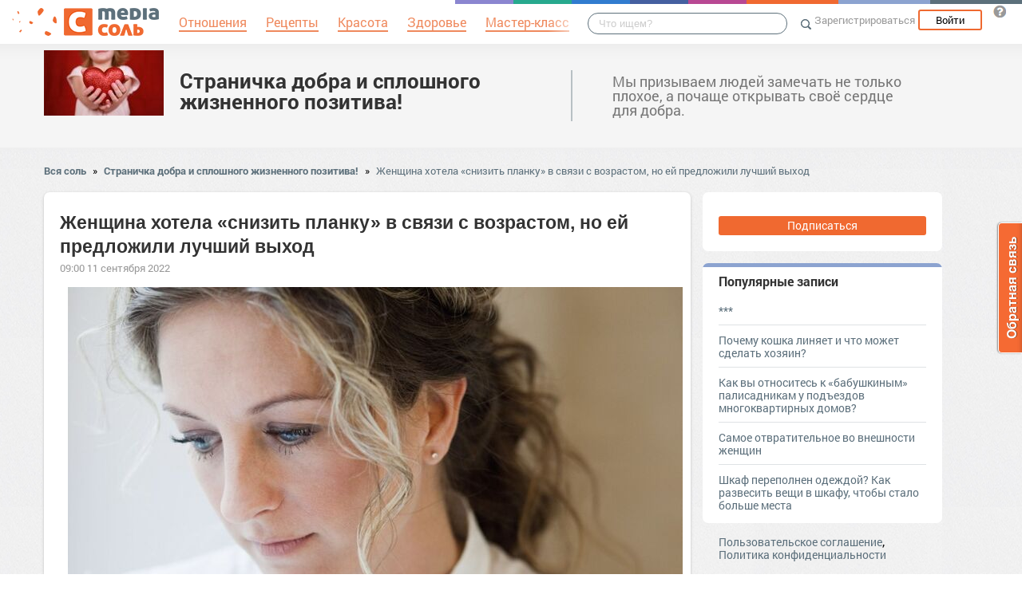

--- FILE ---
content_type: text/html; charset=UTF-8
request_url: https://onashem.mediasole.ru/zhenschina_hotela_snizit_planku_v_svyazi_s_vozrastom_no_ey_predlozhili_luchshiy_vyhod
body_size: 21362
content:
<!DOCTYPE html>
<html xmlns:fb="http://ogp.me/ns/fb#" xmlns:og="http://ogp.me/ns#">
    <head>
        <meta charset="UTF-8" />
        <script type="text/javascript">
    window.NREUM||(NREUM={}),__nr_require=function(e,t,n){function r(n){if(!t[n]){var o=t[n]={exports:{}};e[n][0].call(o.exports,function(t){var o=e[n][1][t];return r(o||t)},o,o.exports)}return t[n].exports}if("function"==typeof __nr_require)return __nr_require;for(var o=0;o<n.length;o++)r(n[o]);return r}({1:[function(e,t,n){function r(){}function o(e,t,n){return function(){return i(e,[(new Date).getTime()].concat(u(arguments)),t?null:this,n),t?void 0:this}}var i=e("handle"),a=e(2),u=e(3),c=e("ee").get("tracer"),f=NREUM;"undefined"==typeof window.newrelic&&(newrelic=f);var s=["setPageViewName","setCustomAttribute","setErrorHandler","finished","addToTrace","inlineHit","addRelease"],l="api-",p=l+"ixn-";a(s,function(e,t){f[t]=o(l+t,!0,"api")}),f.addPageAction=o(l+"addPageAction",!0),f.setCurrentRouteName=o(l+"routeName",!0),t.exports=newrelic,f.interaction=function(){return(new r).get()};var d=r.prototype={createTracer:function(e,t){var n={},r=this,o="function"==typeof t;return i(p+"tracer",[Date.now(),e,n],r),function(){if(c.emit((o?"":"no-")+"fn-start",[Date.now(),r,o],n),o)try{return t.apply(this,arguments)}finally{c.emit("fn-end",[Date.now()],n)}}}};a("setName,setAttribute,save,ignore,onEnd,getContext,end,get".split(","),function(e,t){d[t]=o(p+t)}),newrelic.noticeError=function(e){"string"==typeof e&&(e=new Error(e)),i("err",[e,(new Date).getTime()])}},{}],2:[function(e,t,n){function r(e,t){var n=[],r="",i=0;for(r in e)o.call(e,r)&&(n[i]=t(r,e[r]),i+=1);return n}var o=Object.prototype.hasOwnProperty;t.exports=r},{}],3:[function(e,t,n){function r(e,t,n){t||(t=0),"undefined"==typeof n&&(n=e?e.length:0);for(var r=-1,o=n-t||0,i=Array(o<0?0:o);++r<o;)i[r]=e[t+r];return i}t.exports=r},{}],ee:[function(e,t,n){function r(){}function o(e){function t(e){return e&&e instanceof r?e:e?c(e,u,i):i()}function n(n,r,o){if(!p.aborted){e&&e(n,r,o);for(var i=t(o),a=v(n),u=a.length,c=0;c<u;c++)a[c].apply(i,r);var f=s[w[n]];return f&&f.push([y,n,r,i]),i}}function d(e,t){b[e]=v(e).concat(t)}function v(e){return b[e]||[]}function g(e){return l[e]=l[e]||o(n)}function m(e,t){f(e,function(e,n){t=t||"feature",w[n]=t,t in s||(s[t]=[])})}var b={},w={},y={on:d,emit:n,get:g,listeners:v,context:t,buffer:m,abort:a,aborted:!1};return y}function i(){return new r}function a(){(s.api||s.feature)&&(p.aborted=!0,s=p.backlog={})}var u="nr@context",c=e("gos"),f=e(2),s={},l={},p=t.exports=o();p.backlog=s},{}],gos:[function(e,t,n){function r(e,t,n){if(o.call(e,t))return e[t];var r=n();if(Object.defineProperty&&Object.keys)try{return Object.defineProperty(e,t,{value:r,writable:!0,enumerable:!1}),r}catch(i){}return e[t]=r,r}var o=Object.prototype.hasOwnProperty;t.exports=r},{}],handle:[function(e,t,n){function r(e,t,n,r){o.buffer([e],r),o.emit(e,t,n)}var o=e("ee").get("handle");t.exports=r,r.ee=o},{}],id:[function(e,t,n){function r(e){var t=typeof e;return!e||"object"!==t&&"function"!==t?-1:e===window?0:a(e,i,function(){return o++})}var o=1,i="nr@id",a=e("gos");t.exports=r},{}],loader:[function(e,t,n){function r(){if(!h++){var e=y.info=NREUM.info,t=l.getElementsByTagName("script")[0];if(setTimeout(f.abort,3e4),!(e&&e.licenseKey&&e.applicationID&&t))return f.abort();c(b,function(t,n){e[t]||(e[t]=n)}),u("mark",["onload",a()],null,"api");var n=l.createElement("script");n.src="https://"+e.agent,t.parentNode.insertBefore(n,t)}}function o(){"complete"===l.readyState&&i()}function i(){u("mark",["domContent",a()],null,"api")}function a(){return(new Date).getTime()}var u=e("handle"),c=e(2),f=e("ee"),s=window,l=s.document,p="addEventListener",d="attachEvent",v=s.XMLHttpRequest,g=v&&v.prototype;NREUM.o={ST:setTimeout,CT:clearTimeout,XHR:v,REQ:s.Request,EV:s.Event,PR:s.Promise,MO:s.MutationObserver},e(1);var m=""+location,b={beacon:"bam.nr-data.net",errorBeacon:"bam.nr-data.net",agent:"js-agent.newrelic.com/nr-1016.min.js"},w=v&&g&&g[p]&&!/CriOS/.test(navigator.userAgent),y=t.exports={offset:a(),origin:m,features:{},xhrWrappable:w};l[p]?(l[p]("DOMContentLoaded",i,!1),s[p]("load",r,!1)):(l[d]("onreadystatechange",o),s[d]("onload",r)),u("mark",["firstbyte",a()],null,"api");var h=0},{}]},{},["loader"]);
    ;NREUM.info={beacon:"bam.nr-data.net",errorBeacon:"bam.nr-data.net",licenseKey:"9c569c7a70",applicationID:"47550219",sa:1}
</script>
        <title>Женщина хотела «снизить планку» в связи с возрастом, но ей предложили лучший выход</title>
        <meta name="viewport" content="width=device-width, initial-scale=1.0">
                  
        <meta property="og:title" content="Женщина хотела «снизить планку» в связи с возрастом, но ей предложили лучший выход" />
    <meta property="og:type" content="article" />
            <meta property="og:image" content="https://s.mediasole.ru/images/2819/2819389/original.jpg" />
        <meta property="og:description" content="Были тут у нас небольшие посиделки в девичьем кругу. У одной из присутствующих остро встал вопрос о кавалерах. Вроде бы как они и были, но все какие-то не такие (что довольно частая история к..." />
    <meta property="og:url" content="https://onashem.mediasole.ru/zhenschina_hotela_snizit_planku_v_svyazi_s_vozrastom_no_ey_predlozhili_luchshiy_vyhod" />
    <meta property="fb:app_id" content="1494011377595990" />

    <meta name="twitter:card" content="summary" />
    <meta name="twitter:site" content="@mediasoleru" />
    <meta name="twitter:title" content="Женщина хотела «снизить планку» в связи с возрастом, но ей предложили лучший выход" />
    <meta name="twitter:description" content="Были тут у нас небольшие посиделки в девичьем кругу. У одной из присутствующих остро встал вопрос о кавалерах. Вроде бы как они и были, но все какие-то не такие (что довольно частая история к..." />
            <meta name="twitter:image" content="https://s.mediasole.ru/images/2819/2819389/original.jpg" />
        <meta name="description" content="Были тут у нас небольшие посиделки в девичьем кругу. У одной из присутствующих остро встал вопрос о кавалерах. Вроде бы как они и были, но все какие-то не такие (что довольно частая история к..." />
    <link rel="canonical" href="https://onashem.mediasole.ru/zhenschina_hotela_snizit_planku_v_svyazi_s_vozrastom_no_ey_predlozhili_luchshiy_vyhod" />

                                <script src="//mediasole.ru/bower_components/jquery/dist/jquery.min.js"></script>
        <script src="//mediasole.ru/bower_components/markup.js/src/markup.min.js"></script>
                <script src="//mediasole.ru/bower_components/Likely/release/likely.js"></script>
        <script src="//mediasole.ru/js/common.js?v5"></script>
        <script src="//mediasole.ru/js/mediasole.js?v17"></script>
        <script src="https://yastatic.net/pcode/adfox/loader.js" crossorigin="anonymous"></script>
        <link rel="stylesheet" href="//mediasole.ru/css/reset.css" media="all"/>
        <link rel="stylesheet" href="//mediasole.ru/bower_components/Likely/release/likely.css" media="all"/>
        <link rel="stylesheet" href="//mediasole.ru/css/styles.css?v32" media="all"/>
                <link rel="icon" type="image/x-icon" href="//mediasole.ru/favicon.ico" />
        <link rel="shortcut icon" href="//mediasole.ru/favicon.ico" type="image/x-icon">
        <link rel="icon" type="image/png" sizes="32x32" href="//mediasole.ru/favicon-32x32.png">
        <link rel="icon" type="image/png" sizes="16x16" href="//mediasole.ru/favicon-16x16.png">
        <link rel="manifest" href="//mediasole.ru/manifest.json">
        <meta name="msapplication-TileColor" content="#ffffff">
        <meta name="msapplication-TileImage" content="//mediasole.ru/favicon-32x32.png">
        <meta name="theme-color" content="#ffffff">
                                <!-- test -->
    

<script>window.yaContextCb = window.yaContextCb || [] </script> 
<script async src="https://yandex.ru/ads/system/context.js"></script>

    </head>
    <body class="mediasole">
        <div id="fb-root"></div>
    <script>(function(d, s, id) {
            var js, fjs = d.getElementsByTagName(s)[0];
            if (d.getElementById(id)) return;
            js = d.createElement(s); js.id = id;
            js.src = "//connect.facebook.net/ru_RU/sdk.js#xfbml=1&version=v2.8&appId=85216382312";
            fjs.parentNode.insertBefore(js, fjs);
        }(document, 'script', 'facebook-jssdk'));</script>
    <!-- Google Tag Manager -->
<noscript><iframe src="//www.googletagmanager.com/ns.html?id=GTM-K3G9RV"
height="0" width="0" style="display:none;visibility:hidden"></iframe></noscript>
<script>(function(w,d,s,l,i){w[l]=w[l]||[];w[l].push({'gtm.start':
new Date().getTime(),event:'gtm.js'});var f=d.getElementsByTagName(s)[0],
j=d.createElement(s),dl=l!='dataLayer'?'&l='+l:'';j.async=true;j.src=
'//www.googletagmanager.com/gtm.js?id='+i+dl;f.parentNode.insertBefore(j,f);
})(window,document,'script','dataLayer','GTM-K3G9RV');</script>
<!-- End Google Tag Manager -->
        <script>
            (function(i,s,o,g,r,a,m){i['GoogleAnalyticsObject']=r;i[r]=i[r]||function(){
                        (i[r].q=i[r].q||[]).push(arguments)},i[r].l=1*new Date();a=s.createElement(o),
                    m=s.getElementsByTagName(o)[0];a.async=1;a.src=g;m.parentNode.insertBefore(a,m)
            })(window,document,'script','https://www.google-analytics.com/analytics.js','ga');

            ga('create', 'UA-72493340-1', 'auto');
            ga('send', 'pageview', {
                                    'dimension1': 'guest',
                    'metric2': 0,
                            });
        </script>
    
        <nav>
            <div class="navbar-header">
                <a href="//mediasole.ru" class="logo__big"><img src="/i/logo.png" /></a>
                <a href="//mediasole.ru" class="logo__small"><img src="/i/logo_small.png" /></a>
            </div>

                        <ul class="navbar__menu navbar-full">
                <li><a href="//mediasole.ru/tag/%D0%9E%D1%82%D0%BD%D0%BE%D1%88%D0%B5%D0%BD%D0%B8%D1%8F"><span>Отношения</span></a></li>
                <li><a href="//mediasole.ru/tag/%D0%A0%D0%B5%D1%86%D0%B5%D0%BF%D1%82%D1%8B"><span>Рецепты</span></a></li>
                <li><a href="//mediasole.ru/tag/%D0%9A%D1%80%D0%B0%D1%81%D0%BE%D1%82%D0%B0"><span>Красота</span></a></li>
                <li><a href="//mediasole.ru/tag/%D0%97%D0%B4%D0%BE%D1%80%D0%BE%D0%B2%D1%8C%D0%B5"><span>Здоровье</span></a></li>
                <li><a href="//mediasole.ru/tag/%D0%9C%D0%B0%D1%81%D1%82%D0%B5%D1%80-%D0%BA%D0%BB%D0%B0%D1%81%D1%81"><span>Мастер-класс</span></a></li>
            </ul>
            
            <div class="navbar-user navbar-full navbar-user__unregistered">
            <a href="//mediasole.ru/user/register/" class="navbar-user__register" onclick="yaCounter45579243.reachGoal('top_reg_click');return true;">Зарегистрироваться</a>
        <a href="//mediasole.ru/user/login" class="navbar-user__login">Войти</a>
                <a href="http://support.mediasole.ru" class="navbar-user__question navbar-user__text" title="Что такое MediaСоль?"></a>
    </div>
<ul class="nav navbar-nav navbar-right navbar-user navbar-mobile">
    <li class="navbar-user__mobile-login"><a href="//mediasole.ru/user/login"></a></li>
</ul>
            <form role="search" class="navbar-search" action="//mediasole.ru/search">
                <div class="navbar-search__gradient"></div>
                <input type="text" placeholder="Что ищем?" name="q">
                <button type="submit"></button>
            </form>

            <div class="nav-colors">
                <div class="nav-colors__1"></div>
                <div class="nav-colors__2"></div>
                <div class="nav-colors__3"></div>
                <div class="nav-colors__4"></div>
                <div class="nav-colors__5"></div>
                <div class="nav-colors__6 nav-colors__long"></div>
                <div class="nav-colors__7 nav-colors__long"></div>
                <div class="nav-colors__8 nav-colors__long"></div>
            </div>
        </nav>
        <div class="container">
                    </div> <div class="subsite-header">
    <div class="container subsite-header__info">
                    <div class="subsite-header__logo">
                <a href="/">
                    <img src="/data/cache/logo/data/logo/0/93/dobro.jpg">
                </a>
            </div>
                <div class="subsite-header__title">
            <a href="/">Страничка добра и сплошного жизненного позитива!</a>
        </div>
                    <div class="subsite-header__description">
                Мы призываем людей замечать не только плохое, а почаще открывать своё сердце для добра.
            </div>
            </div>
        </div>
<div class="container">
        <div class="breadcrumbs__container">
        <a href="//mediasole.ru">Вся соль</a>
                    <span class="breadcrumbs__spacer">&raquo;</span>
            <a href="//onashem.mediasole.ru">Страничка добра и сплошного жизненного позитива!</a>
            <span class="breadcrumbs__spacer">&raquo;</span>
            <a class="current" href="/zhenschina_hotela_snizit_planku_v_svyazi_s_vozrastom_no_ey_predlozhili_luchshiy_vyhod">Женщина хотела «снизить планку» в связи с возрастом, но ей предложили лучший выход</a>
            </div>

    <div class="post-single__container">
        <div class="post-single__left">
            <div class="post-single__left-container">
                                       <!-- Yandex.RTB R-A-1686000-7jun -->
<div id="yandex_rtb_R-A-1686000-7"></div>
<script>windows = navigator.userAgent.includes('Windows'); if (!windows) {window.yaContextCb.push(()=>{
  Ya.Context.AdvManager.render({
    renderTo: 'yandex_rtb_R-A-1686000-7',
    blockId: 'R-A-1686000-7'
  })
})}</script>
             

                                                    <div class="post-single__content" itemscope itemtype="http://schema.org/NewsArticle">
                    <h1 itemprop="headline">Женщина хотела «снизить планку» в связи с возрастом, но ей предложили лучший выход</h1>
                                                                        <link itemprop="image" type="image/jpeg" href="http://s.mediasole.ru/images/2819/2819389/original.jpg" />
                                                                                                                    <span itemprop="datePublished" class="post-single__date" content="2022-09-11 09:00:21">09:00 11 сентября 2022</span>
                        <span itemprop="dateModified" content="2022-09-11 09:00:21"></span>
                                                                                <div class="post-single__content-content" itemprop="articleBody">
                        <p><img data-image-id="2819389" src="/data/cache/content/data/images/2819/2819389/original.jpg" /></p>

<p><br />
Были тут у нас небольшие посиделки в девичьем кругу. У одной из присутствующих остро встал вопрос о кавалерах. Вроде бы как они и были, но все какие-то не такие (что довольно частая история к среднему возрасту).<br />
<br />
Сосед по лестничной площадке пытался ухаживать, но у него есть свои минусы. Главный из них &ndash; четверо детей, которые проживают на той же лестничной площадке, вместе со своей матерью. Понятное дело, что на ухаживания у него нет ни времени, ни денег. А если бы даже и были, то сама приятельница не приняла бы от него даже коробочку сока или пирожное &ndash; перед глазами бы стояли плачущие голодные детки, размазывающие слезы по щекам. А молчаливое присутствие их матери за стенкой довершало дело.<br />
<br />
В приложении для знакомств ей много писали сами. Но писали, в основном, траченные молью граждане трудной судьбы, у каждого из которых за плечами было по 2-3 развода. В основном они предлагали три вида приключений.</p>

<ol><br />
	<li>быстротечные, короткие и максимально унизительные связи без обязательств</li>
	<br />
	<li>серьезные отношения с возможностью взять кредит на имя дамы</li>
	<br />
	<li>вялотекущую переписку, в которой реальные свидания заменялись соответствующими смайлами</li>
	<br />
	<br />
	&nbsp;
</ol>

<p>Там были еще какие-то кавалеры, но все примерно того же уровня. Продавцы в палатках с шашлыком, развлекающие себя извозом и беседами в перерывах между ведением успешного бизнеса таксисты, и т.д.<!-- Yandex.RTB R-A-1686000-2 junior-->
<div id="yandex_rtb_R-A-1686000-2"></div>
<script>window.yaContextCb.push(()=>{
  Ya.Context.AdvManager.render({
    renderTo: 'yandex_rtb_R-A-1686000-2',
    blockId: 'R-A-1686000-2'
  })
})</script>
<br />
<br />
И вот вопрос, который задала приятельница, звучал так. Если в плане мужчин вокруг нее все так печально, означает ли это, что ей пора снижать планку?<br />
<br />
Мне очень понравился один из советов, который прозвучал в ответ.<br />
<br />
Мол, планку надо не снижать, а не повышать, не забивая пространство тем, что тебе не надо. Не улыбаться бессовестному соседу (а может даже с ним и не здороваться). Вообще не тратить время на переписку с неподходящими гражданами. Не поддерживать беседы с подпольными бизнесменами. И так далее.<br />
<br />
И мне подумалось, что это очень хорошая идея. И действует она не только для знакомств, но и в разных областях жизни. Человеку, который тратит время на надоедливых прилипучих знакомых и токсичных родственников, негде взять времени для поиска настоящих друзей. Человеку, который живет в давно умерших отношениях не хватает духу, чтобы начать новые, живые. Плохая работа создает иллюзию заработка, и мешает искать хорошую. И так далее.<br />
<br />
Да, при реализации такого метода на какое-то время вокруг образуется вакуум, пустота. Но зато потом мозг начинает сам думать, как достать то, что тебе нужно. Как изменить стратегию, как измениться самой. А не цепляется за всякие фантики, внутри которых ничего не завернуто.<br />
<br />
<strong>Были ли случаи, когда отказ от малого помогал вам подняться выше? Или становилось еще хуже? Поделитесь опытом. </strong></p>

<p>&nbsp;</p>

<!-- banner300x100 --><p>&nbsp;</p>
                    </div>

                                            <hr class="post-single__hr"/>

                        
                                                    <div class="post-single__source">
                                Источник:
                                                                    <noindex><a href="http://vsegdavmeste.mirtesen.ru/blog/43325773953/ZHenschina-hotela-snizit-planku-v-svyazi-s-vozrastom-no-ey-predl?utm_referrer=mirtesen.ru" target="_blank" rel="nofollow noopener">Женщина хотела «снизить планку» в связи с возрастом, но ей предложили лучший выход</a></noindex>
                                                            </div>
                                                                            <div class="post-single__author">
                                Автор: <span itemprop="author">Виктор Петров</span>
                            </div>
                                                                            <div class="post-single__tags">Теги:
                                                                    <a href="/tag/%D0%B2%D0%BE%D0%B9%D0%BD%D0%B0%20%D0%BF%D0%BE%D0%BB%D0%BE%D0%B2" class="post-single__tag">война полов</a>
                                                                    <a href="/tag/%D0%BC%D1%83%D0%B6%D1%87%D0%B8%D0%BD%D0%B0%20%D0%B8%20%D0%B6%D0%B5%D0%BD%D1%89%D0%B8%D0%BD%D0%B0" class="post-single__tag">мужчина и женщина</a>
                                                                    <a href="/tag/%D0%BE%D1%82%D0%BD%D0%BE%D1%88%D0%B5%D0%BD%D0%B8%D1%8F" class="post-single__tag">отношения</a>
                                                            </div>
                                                                        <hr class="post-single__hr"/>
                        <div class="page-likes__container">
                            <div class="page-likes__link page-likes__link__mailru btn-share-mailru">Мой мир</div>
                            <div class="page-likes__link page-likes__link__vk btn-share-vk">Вконтакте</div>
                            <div class="page-likes__link page-likes__link__twitter btn-share-twitter">Twitter</div>
                            <div class="page-likes__link page-likes__link__ok btn-share-ok">Одноклассники</div>
                        </div>
                                        
                </div>

                <div class="post-single__comments-container">
                    <div class="comments__container" itemscope itemtype="http://schema.org/UserComments">
                            <div class="post-comments__caption-container">
        <h4 class="post-comments__caption" id="comments">Комментарии <span class="post-comments__count">(8)</span></h4>
        <div class="post-comments__order-container">
            Сортировка:
            <span class="post-comments__order-link post-comments__order-link__active" data-order="rating">Рейтинг</span>
            |
            <span class="post-comments__order-link " data-order="date">Дата</span>
        </div>
    </div>
            <div class="comment__container" data-id="462567"
            data-id="462567">
                            <div class="comment__avatar">
                    <a href="//mediasole.ru/id705139"><img src="//mediasole.ru/data/cache/avatar/i/default_avatar.jpg" /></a>
                </div>
                <div class="comment__content ">
                    <span class="comment__name" itemprop="creator"><a href="//mediasole.ru/id705139">Ирина Смирнова </a></span>
                                                                                                                                            <div class="comment__text" itemprop="commentText">
                        Если эта планка у женщины реально есть, а не надуманна и натянута, потому что так положено, то планку эту снизить невозможно. Она просто есть. На генетическом, может, уровне, что ли... Ну нельзя целоваться с обладателем гнилых зубов! Просто потому что. А для кого-то возможно. Ну не получится секса в радость, если, простите, партнер 3 дня в душе не был! А кому-то пофиг. Также и во всем остальном. Ну не получится назвать мужчиной того, кто за слова свои не отвечает, или поведение свое не контролирует, женщин не уважает, детство не защищает и многое другое. А кто-то скажет: &quot;А чо такого? Ну выпил мужик, или забыл, или устал, или..., или..., или... Все так живут.&quot;  Нельзя &quot;планку&quot; эту самую придумать. Придумать можно &quot;мишуру&quot;. Кто-то на грядки выйдет причесавшись, а кто-то в городской квартире руки после туалета может не помыть...
                    </div>
                    <div class="comment__bottom">
                        <a href="#comment_462567" class="comment__date" itemprop="commentTime" content="2022-09-13 12:25:17">
                            13 сен 2022 00:25</a>
                        <a class="comment__reply-link" data-id="462567">Ответить</a>
                        <div class="comment__voting ">
                            <div class="comment__voting-voted-down">0</div>
                            <div class="comment__voting-down"></div>
                            <div class="comment__voting-voted-up">8</div>
                            <div class="comment__voting-up"></div>
                        </div>
                    </div>
                </div>
                    </div>
        
            <div class="comment__container comment__container__second" data-id="462573"
            data-id="462573">
                            <div class="comment__avatar">
                    <a href="//mediasole.ru/id945972"><img src="//mediasole.ru/data/cache/avatar/data/avatar/945/945972/getImage%20%2813%29.jpg" /></a>
                </div>
                <div class="comment__content ">
                    <span class="comment__name" itemprop="creator"><a href="//mediasole.ru/id945972">Грозовое облако</a></span>
                                                                                                                                            <div class="comment__text" itemprop="commentText">
                        Абсолютно согласна.<br/> Коли ты уважаешь себя, то и рядом с собой захочешь увидеть того, кто<br/> также к себе относится. А отсутствие достойных мужчин ещё не повод цепляться за уродов.
                    </div>
                    <div class="comment__bottom">
                        <a href="#comment_462573" class="comment__date" itemprop="commentTime" content="2022-09-13 03:28:32">
                            13 сен 2022 03:28</a>
                        <a class="comment__reply-link" data-id="462573">Ответить</a>
                        <div class="comment__voting ">
                            <div class="comment__voting-voted-down">0</div>
                            <div class="comment__voting-down"></div>
                            <div class="comment__voting-voted-up">4</div>
                            <div class="comment__voting-up"></div>
                        </div>
                    </div>
                </div>
                    </div>
        
            <div class="comment__container" data-id="462477"
            data-id="462477">
                            <div class="comment__avatar">
                    <a href="//mediasole.ru/id338513"><img src="//mediasole.ru/data/cache/avatar/i/default_avatar.jpg" /></a>
                </div>
                <div class="comment__content ">
                    <span class="comment__name" itemprop="creator"><a href="//mediasole.ru/id338513">Надежда Розен </a></span>
                                                                                                                                            <div class="comment__text" itemprop="commentText">
                        Просьба к автору: вы перед публикацией текст хоть разок прочитывайте, на наличие описок, меняющих смысл текста. И предложение &quot;не здороваться с соседями&quot; - не самое лучшее, элементарная вежливость должна быть
                    </div>
                    <div class="comment__bottom">
                        <a href="#comment_462477" class="comment__date" itemprop="commentTime" content="2022-09-12 05:32:35">
                            12 сен 2022 05:32</a>
                        <a class="comment__reply-link" data-id="462477">Ответить</a>
                        <div class="comment__voting ">
                            <div class="comment__voting-voted-down">0</div>
                            <div class="comment__voting-down"></div>
                            <div class="comment__voting-voted-up">5</div>
                            <div class="comment__voting-up"></div>
                        </div>
                    </div>
                </div>
                    </div>
        
            <div class="comment__container" data-id="462478"
            data-id="462478">
                            <div class="comment__avatar">
                    <a href="//mediasole.ru/id79921"><img src="//mediasole.ru/data/cache/avatar/data/avatar/79/79921/%D0%AF_%D0%B0%D0%BF%D1%802023_%D0%BC%D0%B0%D0%BB.jpg" /></a>
                </div>
                <div class="comment__content ">
                    <span class="comment__name" itemprop="creator"><a href="//mediasole.ru/id79921">Светлана Крекнина</a></span>
                                            <br/><span style="color: #c36262">Этот пользователь заблокирован. Возможно он тролль</span>
                                                                                                                                            <div class="comment__text" itemprop="commentText">
                        двадцать лет назад одна моя знакомая спросила&quot; &quot;Ну как же мне найти нужного мне человека!&quot; И я ей сходу ответила &quot;Не трать время на ненужных&quot;.
                    </div>
                    <div class="comment__bottom">
                        <a href="#comment_462478" class="comment__date" itemprop="commentTime" content="2022-09-12 07:03:07">
                            12 сен 2022 07:03</a>
                        <a class="comment__reply-link" data-id="462478">Ответить</a>
                        <div class="comment__voting ">
                            <div class="comment__voting-voted-down">0</div>
                            <div class="comment__voting-down"></div>
                            <div class="comment__voting-voted-up">4</div>
                            <div class="comment__voting-up"></div>
                        </div>
                    </div>
                </div>
                    </div>
        
            <div class="comment__container" data-id="462566"
            data-id="462566">
                            <div class="comment__avatar">
                    <a href="//mediasole.ru/id1054133"><img src="//mediasole.ru/data/cache/avatar/i/default_avatar.jpg" /></a>
                </div>
                <div class="comment__content ">
                    <span class="comment__name" itemprop="creator"><a href="//mediasole.ru/id1054133">alexandra</a></span>
                                                                                                                                            <div class="comment__text" itemprop="commentText">
                        Я никак не могу понять: если отношения с мужчинами так мучительны, то зачем женщины так стремятся их заводить????<br/>Нет, я понимаю любовь. Любишь человека - вы вместе. Но заводить себе &quot;кавалера&quot; как заводят собаку? Зачем????
                    </div>
                    <div class="comment__bottom">
                        <a href="#comment_462566" class="comment__date" itemprop="commentTime" content="2022-09-13 12:23:41">
                            13 сен 2022 00:23</a>
                        <a class="comment__reply-link" data-id="462566">Ответить</a>
                        <div class="comment__voting ">
                            <div class="comment__voting-voted-down">0</div>
                            <div class="comment__voting-down"></div>
                            <div class="comment__voting-voted-up">3</div>
                            <div class="comment__voting-up"></div>
                        </div>
                    </div>
                </div>
                    </div>
        
            <div class="comment__container" data-id="462504"
            data-id="462504">
                            <div class="comment__avatar">
                    <a href="//mediasole.ru/id637410"><img src="//mediasole.ru/data/cache/avatar/i/default_avatar.jpg" /></a>
                </div>
                <div class="comment__content ">
                    <span class="comment__name" itemprop="creator"><a href="//mediasole.ru/id637410">Акалифа Кунти</a></span>
                                                                                                                                            <div class="comment__text" itemprop="commentText">
                        Кроме нетраты времени на ненужных я бы добавила пресловутую и очень раздражающую многих мужчин самодостаточность. Если женщина научится быть одна без подпорок в виде подручных кавалеров, она как раз и привлечет такого же зрелого партнера.
                    </div>
                    <div class="comment__bottom">
                        <a href="#comment_462504" class="comment__date" itemprop="commentTime" content="2022-09-12 10:25:57">
                            12 сен 2022 10:25</a>
                        <a class="comment__reply-link" data-id="462504">Ответить</a>
                        <div class="comment__voting ">
                            <div class="comment__voting-voted-down">2</div>
                            <div class="comment__voting-down"></div>
                            <div class="comment__voting-voted-up">1</div>
                            <div class="comment__voting-up"></div>
                        </div>
                    </div>
                </div>
                    </div>
        
            <div class="comment__container" data-id="462586"
            data-id="462586">
                            <div class="comment__avatar">
                    <a href="//mediasole.ru/id1053707"><img src="//mediasole.ru/data/cache/avatar/i/default_avatar.jpg" /></a>
                </div>
                <div class="comment__content ">
                    <span class="comment__name" itemprop="creator"><a href="//mediasole.ru/id1053707">Гульнара</a></span>
                                                                                                                                            <div class="comment__text" itemprop="commentText">
                        У всех свои тараканы в голове будут. Унижаться конечно же на 1 м свидании как сказали быстротечные отношения или свидания я думаю всё таки не стоит. Нужно получше узнать друг друга. А с другой стороны не каждый подойдёт и будет знакомиться на улице. Переписка это ещё не самое страшное. А кредит на имя дамы открывать это наверное будет человек, который сам ниже дамы стоять. Только такой человек может сказать об этом
                    </div>
                    <div class="comment__bottom">
                        <a href="#comment_462586" class="comment__date" itemprop="commentTime" content="2022-09-13 09:09:01">
                            13 сен 2022 09:09</a>
                        <a class="comment__reply-link" data-id="462586">Ответить</a>
                        <div class="comment__voting ">
                            <div class="comment__voting-voted-down">0</div>
                            <div class="comment__voting-down"></div>
                            <div class="comment__voting-voted-up">1</div>
                            <div class="comment__voting-up"></div>
                        </div>
                    </div>
                </div>
                    </div>
        
            <div class="comment__container comment__container__last" data-id="462525"
            data-id="462525">
                            <div class="comment__avatar">
                    <a href="//mediasole.ru/id490288"><img src="//mediasole.ru/data/cache/avatar/data/avatar/490/490288/IMG_20220320_115221.jpg" /></a>
                </div>
                <div class="comment__content ">
                    <span class="comment__name" itemprop="creator"><a href="//mediasole.ru/id490288">ЛЮДМИЛА Люлина</a></span>
                                                                                                                                            <div class="comment__text" itemprop="commentText">
                        НАЗЫВАЕТСЯ ЭТО ПРОСТО: - ОТПУСТИТЬ СИТУАЦИЮ. И 100%  ОНО САМО ПРИДЁТ ЧТО БЫ ЭТО НИ БЫЛО...
                    </div>
                    <div class="comment__bottom">
                        <a href="#comment_462525" class="comment__date" itemprop="commentTime" content="2022-09-12 12:08:19">
                            12 сен 2022 12:08</a>
                        <a class="comment__reply-link" data-id="462525">Ответить</a>
                        <div class="comment__voting ">
                            <div class="comment__voting-voted-down">0</div>
                            <div class="comment__voting-down"></div>
                            <div class="comment__voting-voted-up">0</div>
                            <div class="comment__voting-up"></div>
                        </div>
                    </div>
                </div>
                    </div>
        
    
<script type="text/template" id="comment-register-popup-template">
    <h4>Вы сможете оставить комментарий сразу после регистрации!</h4>
    <label>Нам нужны ваши имя и почта, что бы оставить комментарий!</label>
    <form class="comment-register-popup__form" action="/zhenschina_hotela_snizit_planku_v_svyazi_s_vozrastom_no_ey_predlozhili_luchshiy_vyhod/comments/register" method="post">
        <input type="text" name="username" required="required" class="comment-register-popup__username form-control" placeholder="Введите ваше имя">
        <div class="form-group">
            <label class="comment-register-popup__email-used">Такой Email уже используется!</label>
            <input type="email" name="email" required="required" class="comment-register-popup__email form-control" placeholder="name@mail.ru">
        </div>
        <div class="form-group form-group-checkbox">
            <input type="checkbox" name="want_mails" id="want_mails" class="comment-register-popup__want-mails" checked="checked">
            <label class="control-label" for="want_mails">Хочу получать рассылки<br/>от MediaСоль</label>
        </div>
        <div class="form-group">
            <button class="btn btn-success comment-register-popup__btn">Регистрация</button>
        </div>
    </form>
        <div class="comment-register-popup__oauth">
                <p class="comment-register-popup__oauth-caption">Или авторизуйтесь с помощью</p>
        <div class="oauth-block">
    <a href="//mediasole.ru/user/connect/vkontakte?from=comments&amp;to=/zhenschina_hotela_snizit_planku_v_svyazi_s_vozrastom_no_ey_predlozhili_luchshiy_vyhod" class="oauth-link oauth-link__vk"></a>
        <a href="//mediasole.ru/user/connect/mailru?from=comments&amp;to=/zhenschina_hotela_snizit_planku_v_svyazi_s_vozrastom_no_ey_predlozhili_luchshiy_vyhod" class="oauth-link oauth-link__mailru"></a>
    <a href="//mediasole.ru/user/connect/facebook?from=comments&amp;to=/zhenschina_hotela_snizit_planku_v_svyazi_s_vozrastom_no_ey_predlozhili_luchshiy_vyhod" class="oauth-link oauth-link__facebook"></a>
</div>


        <p class="comment-register-popup__already-have">Есть аккаунт? <a href="/user/login" class="login-link">Вход</a></p>
    </div>
    </script>

<div class="comment__form-container">
                    <div class="comment__form" data-post-path="zhenschina_hotela_snizit_planku_v_svyazi_s_vozrastom_no_ey_predlozhili_luchshiy_vyhod">
            <div class="comment__form-avatar">
                            </div>
            <div class="comment__form-right">
                                    <div class="comment-form__caption">Написать комментарий:</div>
                    <div class="comment-form__reply-caption">Напишите ответ <span></span>:</div>
                                
                                <form name="comment" method="post" action="                                            https://onashem.mediasole.ru/zhenschina_hotela_snizit_planku_v_svyazi_s_vozrastom_no_ey_predlozhili_luchshiy_vyhod/comments
                                    ">
                <textarea id="comment_text" name="comment[text]" required="required" class="form-control"></textarea>
                <input type="hidden" id="comment_parent_id" name="comment[parent_id]" />
                <input type="hidden" name="order" value="rating"/>

                <div class="comment-form__submit-container">
                    <button type="submit" id="comment_save" name="comment[save]" class="btn-primary btn">Публиковать</button>
                </div>
                <input type="hidden" id="comment__token" name="comment[_token]" value="Qb50DfZZmgCJb51wySrZ6-8YGRopoIHyggCiYoLxMLU" /></form>
            </div>
        </div>
    </div>

<script src="//mediasole.ru/js/jquery.color.js"></script>
<script>
$(function(){
    var urlHash = window.location.hash,
        commentHashRegex = /#comment_(\d*)/,
        commentHashId = commentHashRegex.exec(urlHash);

    handleOembeded();

    if(commentHashId){
        commentHashId = commentHashId[1];
        var commentHashContainer = null;
        $('.comment__container').each(function(){
            if($(this).data('id') == commentHashId){
                commentHashContainer = this;
            }
        });
        if(commentHashContainer) {
            var headerPadding = 100,
                commentHashOffset = $(commentHashContainer).offset().top - headerPadding;
            $(commentHashContainer).css({backgroundColor:'#eec3c3'});
            setTimeout(function(){
                window.scrollTo(0, commentHashOffset);
                $(commentHashContainer).animate({backgroundColor:'#f5f5f5'}, 400);
            }, 300);
        }
    }

})
</script>
                    </div>
                    <div class="comments__loading-container"></div>
                </div>
            </div>
            <div class="post-single__banner">
                       <!-- Yandex.RTB R-A-1686000-10jun -->
<div id="yandex_rtb_R-A-1686000-10"></div>
<script>window.yaContextCb.push(()=>{
  Ya.Context.AdvManager.render({
    renderTo: 'yandex_rtb_R-A-1686000-10',
    blockId: 'R-A-1686000-10'
  })
})</script>
    


            </div>
        </div>
        <div class="post-single__sidebar-container">
            <div class="post-single__sidebar">
                <div class="sidebar-block-subscribe sidebar-block">
             <a href="//mediasole.ru/user/register/" class="sidebar-block-subscribe__btn">Подписаться</a>
    </div>
                                <div class="sidebar-block sidebar-popular">
    <h4>Популярные записи</h4>
                    <div class="sidebar-popular__post">
            <a href="https://onashem.mediasole.ru/">***</a>
        </div>
                    <div class="sidebar-popular__post">
            <a href="https://onashem.mediasole.ru/pochemu_koshka_linyaet_i_chto_mozhet_sdelat_hozyain">Почему кошка линяет и что может сделать хозяин?</a>
        </div>
                    <div class="sidebar-popular__post">
            <a href="https://onashem.mediasole.ru/kak_vy_otnosites_k_babushkinym_palisadnikam_u_podezdov_mnogokvartirnyh_domov">Как вы относитесь к «бабушкиным» палисадникам у подъездов многоквартирных домов?</a>
        </div>
                    <div class="sidebar-popular__post">
            <a href="https://onashem.mediasole.ru/samoe_otvratitelnoe_vo_vneshnosti_zhenschin">Самое отвратительное во внешности женщин</a>
        </div>
                    <div class="sidebar-popular__post sidebar-popular__post__last">
            <a href="https://onashem.mediasole.ru/shkaf_perepolnen_odezhdoy_kak_razvesit_veschi_v_shkafu_chtoby_stalo_bolshe_mesta">Шкаф переполнен одеждой? Как развесить вещи в шкафу, чтобы стало больше места</a>
        </div>
    </div>
<!-- Yandex.RTB R-A-1686000-1 -->
<div id="yandex_rtb_R-A-1686000-1"></div>
<script>
window.yaContextCb.push(() => {
    Ya.Context.AdvManager.render({
        "blockId": "R-A-1686000-1",
        "renderTo": "yandex_rtb_R-A-1686000-1"
    })
})
</script>
<div class="sidebar-links">
            <a href="//support.mediasole.ru/polzovatelskoe_soglashenie">Пользовательское соглашение</a>,
        <a href="//support.mediasole.ru/politika_konfidencialnosti">Политика конфиденциальности</a>
    </div>
                            </div>
            <div class="post-single__sidebar-posts__container">
                <div class="post-single__sidebar-posts"></div>
            </div>
        </div>
    </div>
    </div> 
    <script id="index_post_template" type="text/template">
    <div class="post-index__tile" data-id="{{id}}">
                {{if image}}
        <a href="{{url}}"><img src="{{image}}" width="{{image_width}}" height="{{image_height}}" class="post-index__image" alt="{{title}}"/></a>
        {{/if}}
        <a class="post-index__title" href="{{url}}">{{title}}</a>
        {{if text}}
            <div class="post-index__text">{{text}}</div>
        {{/if}}
        <div class="post-index__fap">
            <div class="post-index__likes">{{ likes.total }}</div>
            <div class="post-index__comments">{{ comments }}</div>
        </div>
        <div class="post-index__sysinfo">
            {{if algorithm}}algo: {{algorithm}}{{/if}} {{if score}}score: {{score}}{{/if}} ctr:{{ctr}}
        </div>
        <div class="post-index__info">
            <a href="{{site_url}}" class="post-index__site-title">{{site_title}}</a>
            <span class="post-index__time">{{time}}</span>
            <span class="post-index__date">{{date}}</span>
        </div>
    </div>
</script>
<script id="index_adv_template" type="text/template">
    <div class="post-index__tile post-index__tile__adv">
        {{content}}
    </div>
</script>

            <div class="posts-index__container">
                                            
                
        <div class="post-index__tile" data-id="330355">
                                        <div class="post-index__image-container">
                    <a href="https://onashem.mediasole.ru/sovremennye_zhenschiny_dolzhny_snizit_planku" class="post-index__image-img">
                        <img src="//s.mediasole.ru/cache/preview/data/images/2184/2184218/original.jpg" width="300" height="200"  class="post-index__image"  alt="Современные женщины должны снизить планку?"/>
                    </a>
                    <div class="post-index__image-gradient"></div>
                    <div class="post-index__image-white"></div>
                </div>
                        <div class="post-index__tile-content">
                <a class="post-index__title" href="https://onashem.mediasole.ru/sovremennye_zhenschiny_dolzhny_snizit_planku">Современные женщины должны снизить планку?</a>
                                <div class="post-index__fap">
                    <div class="post-index__likes">41</div>
                    <div class="post-index__comments">21</div>
                </div>
                            </div>
            <div class="post-index__info">
                <a href="/" class="post-index__site-title">Страничка добра и сплошного жизненного позитива!</a>
                <span class="post-index__time">09:00</span>
                <span class="post-index__date">03 июн 2021</span>
            </div>
        </div>
                                <div class="post-index__tile post-index__tile__adv post-index__tile__adv-client">
<!-- Yandex.RTB R-A-1686000-1 junior-->
<div id="yandex_rtb_R-A-1686000-1"></div>
<script>window.yaContextCb.push(()=>{
  Ya.Context.AdvManager.render({
    renderTo: 'yandex_rtb_R-A-1686000-1',
    blockId: 'R-A-1686000-1'
  })
})</script>
</div>

                
                
        <div class="post-index__tile" data-id="414232">
                                        <div class="post-index__image-container">
                    <a href="https://artoboz.mediasole.ru/goroskop_na_mart_2022_kozerog_zhenschina" class="post-index__image-img">
                        <img src="//s.mediasole.ru/cache/preview/data/images/2612/2612920/251.jpg" width="300" height="195"  class="post-index__image"  alt="Гороскоп на март 2022 Козерог женщина"/>
                    </a>
                    <div class="post-index__image-gradient"></div>
                    <div class="post-index__image-white"></div>
                </div>
                        <div class="post-index__tile-content">
                <a class="post-index__title" href="https://artoboz.mediasole.ru/goroskop_na_mart_2022_kozerog_zhenschina">Гороскоп на март 2022 Козерог женщина</a>
                                <div class="post-index__fap">
                    <div class="post-index__likes">0</div>
                    <div class="post-index__comments">0</div>
                </div>
                            </div>
            <div class="post-index__info">
                <a href="//artoboz.mediasole.ru/" class="post-index__site-title">Артобоз</a>
                <span class="post-index__time">10:11</span>
                <span class="post-index__date">12 фев 2022</span>
            </div>
        </div>
                            
                
        <div class="post-index__tile" data-id="493726">
                                        <div class="post-index__image-container">
                    <a href="https://novostiifakty.mediasole.ru/kak_snizit_potreblenie_sahara_ne_izmenyaya_pischevym_privychkam" class="post-index__image-img">
                        <img src="//s.mediasole.ru/cache/preview/data/images/3053/3053485/original.jpg" width="300" height="188"  class="post-index__image"  alt="Как снизить потребление сахара, не изменяя пищевым привычкам"/>
                    </a>
                    <div class="post-index__image-gradient"></div>
                    <div class="post-index__image-white"></div>
                </div>
                        <div class="post-index__tile-content">
                <a class="post-index__title" href="https://novostiifakty.mediasole.ru/kak_snizit_potreblenie_sahara_ne_izmenyaya_pischevym_privychkam">Как снизить потребление сахара, не изменяя пищевым привычкам</a>
                                <div class="post-index__fap">
                    <div class="post-index__likes">5</div>
                    <div class="post-index__comments">3</div>
                </div>
                            </div>
            <div class="post-index__info">
                <a href="//novostiifakty.mediasole.ru/" class="post-index__site-title">Человек познаёт мир</a>
                <span class="post-index__time">10:02</span>
                <span class="post-index__date">06 июн 2024</span>
            </div>
        </div>
                            
                
        <div class="post-index__tile" data-id="60266">
                                    <div class="post-index__tile-content">
                <a class="post-index__title" href="https://mirputeshestvij.mediasole.ru/5_prichin_pochemu_zhenschiny_stanovitsya_krasivee_s_vozrastom">5 причин, почему женщины становится красивее с возрастом</a>
                                <div class="post-index__fap">
                    <div class="post-index__likes">273</div>
                    <div class="post-index__comments">35</div>
                </div>
                            </div>
            <div class="post-index__info">
                <a href="//mirputeshestvij.mediasole.ru/" class="post-index__site-title">Интересный мир</a>
                <span class="post-index__time">07:20</span>
                <span class="post-index__date">02 ноя 2016</span>
            </div>
        </div>
                                <div class="post-index__tile post-index__tile__ok">
    <div class="ok-block-container" id="ok_group_widget"></div>
    <script>
        !function (d, id, did, st) {
            var js = d.createElement("script");
            js.src = "https://connect.ok.ru/connect.js";
            js.onload = js.onreadystatechange = function () {
                if (!this.readyState || this.readyState == "loaded" || this.readyState == "complete") {
                    if (!this.executed) {
                        this.executed = true;
                        setTimeout(function () {
                            OK.CONNECT.insertGroupWidget(id,did,st);
                        }, 0);
                    }
                }}
            d.documentElement.appendChild(js);
        }(document,"ok_group_widget","53508319084632",'{"width":302,"height":283}');
    </script>
</div>
                
                
        <div class="post-index__tile" data-id="321257">
                                        <div class="post-index__image-container">
                    <a href="https://topnovoje.mediasole.ru/menyayutsya_li_potrebnosti_v_pitanii_s_vozrastom" class="post-index__image-img">
                        <img src="//s.mediasole.ru/cache/preview/data/images/2134/2134870/original.jpg" width="300" height="200"  class="post-index__image"  alt="Меняются ли потребности в питании с возрастом?"/>
                    </a>
                    <div class="post-index__image-gradient"></div>
                    <div class="post-index__image-white"></div>
                </div>
                        <div class="post-index__tile-content">
                <a class="post-index__title" href="https://topnovoje.mediasole.ru/menyayutsya_li_potrebnosti_v_pitanii_s_vozrastom">Меняются ли потребности в питании с возрастом?</a>
                                <div class="post-index__fap">
                    <div class="post-index__likes">64</div>
                    <div class="post-index__comments">25</div>
                </div>
                            </div>
            <div class="post-index__info">
                <a href="//topnovoje.mediasole.ru/" class="post-index__site-title">Здесь только хорошие новости!</a>
                <span class="post-index__time">14:00</span>
                <span class="post-index__date">26 мар 2021</span>
            </div>
        </div>
                                <div class="post-index__tile post-index__tile__adv">
                                                     <div id="yandex_rtb_R-A-1686000-8-1"></div>
<script>window.yaContextCb.push(()=>{
    Ya.Context.AdvManager.render({
        blockId: "R-A-1686000-8",
        renderTo: "yandex_rtb_R-A-1686000-8-1",
        pageNumber: 1, 
    })
})</script>
            </div>
                
                
        <div class="post-index__tile" data-id="485890">
                                        <div class="post-index__image-container">
                    <a href="https://onashem.mediasole.ru/citaty_iz_alisy_v_strane_chudes_tolko_s_vozrastom_stanovitsya_polnostyu_ponyaten_ih_smysl" class="post-index__image-img">
                        <img src="//s.mediasole.ru/cache/preview/data/images/3002/3002161/398308738.jpeg" width="300" height="262"  class="post-index__image"  alt="Цитаты из «Алисы в стране чудес»: только с возрастом становится полностью понятен их смысл"/>
                    </a>
                    <div class="post-index__image-gradient"></div>
                    <div class="post-index__image-white"></div>
                </div>
                        <div class="post-index__tile-content">
                <a class="post-index__title" href="https://onashem.mediasole.ru/citaty_iz_alisy_v_strane_chudes_tolko_s_vozrastom_stanovitsya_polnostyu_ponyaten_ih_smysl">Цитаты из «Алисы в стране чудес»: только с возрастом становится полностью понятен их смысл</a>
                                <div class="post-index__fap">
                    <div class="post-index__likes">27</div>
                    <div class="post-index__comments">12</div>
                </div>
                            </div>
            <div class="post-index__info">
                <a href="/" class="post-index__site-title">Страничка добра и сплошного жизненного позитива!</a>
                <span class="post-index__time">16:44</span>
                <span class="post-index__date">31 окт 2023</span>
            </div>
        </div>
                            
                
        <div class="post-index__tile" data-id="298763">
                                        <div class="post-index__image-container">
                    <a href="https://mediasole.ru/na_kakih_muzhchin_mozhet_rasschityvat_zhenschina_40" class="post-index__image-img">
                        <img src="//s.mediasole.ru/cache/preview/data/images/1981/1981642/1399303_900.jpg" width="300" height="200"  class="post-index__image"  alt="На каких мужчин может рассчитывать женщина 40+?"/>
                    </a>
                    <div class="post-index__image-gradient"></div>
                    <div class="post-index__image-white"></div>
                </div>
                        <div class="post-index__tile-content">
                <a class="post-index__title" href="https://mediasole.ru/na_kakih_muzhchin_mozhet_rasschityvat_zhenschina_40">На каких мужчин может рассчитывать женщина 40+?</a>
                                <div class="post-index__fap">
                    <div class="post-index__likes">359</div>
                    <div class="post-index__comments">66</div>
                </div>
                            </div>
            <div class="post-index__info">
                <a href="//mediasole.ru/" class="post-index__site-title">Женский развлекательный и поучительный сайт.</a>
                <span class="post-index__time">21:33</span>
                <span class="post-index__date">17 авг 2020</span>
            </div>
        </div>
                            
                
        <div class="post-index__tile" data-id="408154">
                                        <div class="post-index__image-container">
                    <a href="https://artoboz.mediasole.ru/poschechinu_hotela_dat_beremennaya_dzhurinskaya_necenzurno_obrugala_razozlivshih_ee_heyterov_video" class="post-index__image-img">
                        <img src="//s.mediasole.ru/cache/preview/data/images/2588/2588477/2144a0aa469093a5.jpeg" width="300" height="169"  class="post-index__image"  alt="«Пощечину хотела дать»: беременная Джуринская нецензурно обругала разозливших ее хейтеров (видео)"/>
                    </a>
                    <div class="post-index__image-gradient"></div>
                    <div class="post-index__image-white"></div>
                </div>
                        <div class="post-index__tile-content">
                <a class="post-index__title" href="https://artoboz.mediasole.ru/poschechinu_hotela_dat_beremennaya_dzhurinskaya_necenzurno_obrugala_razozlivshih_ee_heyterov_video">«Пощечину хотела дать»: беременная Джуринская нецензурно обругала разозливших ее хейтеров (видео)</a>
                                <div class="post-index__fap">
                    <div class="post-index__likes">0</div>
                    <div class="post-index__comments">0</div>
                </div>
                            </div>
            <div class="post-index__info">
                <a href="//artoboz.mediasole.ru/" class="post-index__site-title">Артобоз</a>
                <span class="post-index__time">11:40</span>
                <span class="post-index__date">01 фев 2022</span>
            </div>
        </div>
                            
                
        <div class="post-index__tile" data-id="76867">
                                    <div class="post-index__tile-content">
                <a class="post-index__title" href="https://cemicvet.mediasole.ru/kak_kot_nenavidyaschiy_svoy_lotok_nahodit_luchshiy_vyhod_iz_polozheniya">Как кот, ненавидящий свой лоток, находит лучший выход из положения.</a>
                                <div class="post-index__fap">
                    <div class="post-index__likes">3</div>
                    <div class="post-index__comments">1</div>
                </div>
                            </div>
            <div class="post-index__info">
                <a href="//cemicvet.mediasole.ru/" class="post-index__site-title">Сад огород дача и все самое интересное</a>
                <span class="post-index__time">14:45</span>
                <span class="post-index__date">01 фев 2017</span>
            </div>
        </div>
                            
                
        <div class="post-index__tile" data-id="512577">
                                        <div class="post-index__image-container">
                    <a href="https://mediasole.ru/kak_snizit_risk_demencii_4_prostyh_pravila6" class="post-index__image-img">
                        <img src="//s.mediasole.ru/cache/preview/data/images/3178/3178543/%D0%B8%D0%B7%D0%BE%D0%B1%D1%80%D0%B0%D0%B6%D0%B5%D0%BD%D0%B8%D0%B5_2025-09-28_235121805.png" width="300" height="190"  class="post-index__image"  alt="Как снизить риск деменции: 4 простых правила"/>
                    </a>
                    <div class="post-index__image-gradient"></div>
                    <div class="post-index__image-white"></div>
                </div>
                        <div class="post-index__tile-content">
                <a class="post-index__title" href="https://mediasole.ru/kak_snizit_risk_demencii_4_prostyh_pravila6">Как снизить риск деменции: 4 простых правила</a>
                                <div class="post-index__fap">
                    <div class="post-index__likes">5</div>
                    <div class="post-index__comments">7</div>
                </div>
                            </div>
            <div class="post-index__info">
                <a href="//mediasole.ru/" class="post-index__site-title">Женский развлекательный и поучительный сайт.</a>
                <span class="post-index__time">23:49</span>
                <span class="post-index__date">28 сен 2025</span>
            </div>
        </div>
                                <div class="post-index__tile post-index__tile__adv">
                                                   <div id="yandex_rtb_R-A-1686000-8-2"></div>
<script>window.yaContextCb.push(()=>{
    Ya.Context.AdvManager.render({
        blockId: "R-A-1686000-8",
        renderTo: "yandex_rtb_R-A-1686000-8-2",
        pageNumber: 2, 
    })
})</script>
            </div>
                
                
        <div class="post-index__tile" data-id="377418">
                                        <div class="post-index__image-container">
                    <a href="https://kaprizulka.mediasole.ru/kak_borotsya_s_vozrastom_stilnoe_reshenie_voprosa" class="post-index__image-img">
                        <img src="//s.mediasole.ru/cache/preview/data/images/2452/2452314/original.jpg" width="300" height="169"  class="post-index__image"  alt="Как бороться с возрастом: стильное решение вопроса"/>
                    </a>
                    <div class="post-index__image-gradient"></div>
                    <div class="post-index__image-white"></div>
                </div>
                        <div class="post-index__tile-content">
                <a class="post-index__title" href="https://kaprizulka.mediasole.ru/kak_borotsya_s_vozrastom_stilnoe_reshenie_voprosa">Как бороться с возрастом: стильное решение вопроса</a>
                                <div class="post-index__fap">
                    <div class="post-index__likes">124</div>
                    <div class="post-index__comments">26</div>
                </div>
                            </div>
            <div class="post-index__info">
                <a href="//kaprizulka.mediasole.ru/" class="post-index__site-title">Женский каприз</a>
                <span class="post-index__time">09:00</span>
                <span class="post-index__date">26 ноя 2021</span>
            </div>
        </div>
                                        <div class="post-index__tile post-index__tile__adv">
                                                  <div id="yandex_rtb_R-A-1686000-8-3"></div>
<script>window.yaContextCb.push(()=>{
    Ya.Context.AdvManager.render({
        blockId: "R-A-1686000-8",
        renderTo: "yandex_rtb_R-A-1686000-8-3",
        pageNumber: 3, 
    })
})</script>
            </div>
        
                
        <div class="post-index__tile" data-id="515147">
                                        <div class="post-index__image-container">
                    <a href="https://novostiifakty.mediasole.ru/7_priznakov_togo_chto_v_dome_slishkom_mnogo_dekora" class="post-index__image-img">
                        <img src="//s.mediasole.ru/cache/preview/data/images/3192/3192750/original.jpg" width="300" height="193"  class="post-index__image"  alt="7 признаков того, что в доме слишком много декора"/>
                    </a>
                    <div class="post-index__image-gradient"></div>
                    <div class="post-index__image-white"></div>
                </div>
                        <div class="post-index__tile-content">
                <a class="post-index__title" href="https://novostiifakty.mediasole.ru/7_priznakov_togo_chto_v_dome_slishkom_mnogo_dekora">7 признаков того, что в доме слишком много декора</a>
                                <div class="post-index__fap">
                    <div class="post-index__likes">0</div>
                    <div class="post-index__comments">0</div>
                </div>
                            </div>
            <div class="post-index__info">
                <a href="//novostiifakty.mediasole.ru/" class="post-index__site-title">Человек познаёт мир</a>
                <span class="post-index__time">20:12</span>
                <span class="post-index__date">Сегодня</span>
            </div>
        </div>
    <script>
$(function() {
                        setNextPageUrl('/postsIndex/2');
            rebuildIndexPosts();
            });
</script>

        </div>
        <div class="feed-update-handler-container">
            <div class="feed-update-handler" data-feed-url="/postsIndex/2"></div>
        </div>
        <div class="container">                 <!-- Yandex.Metrika counter -->
<script type="text/javascript">
    (function (d, w, c) {
        (w[c] = w[c] || []).push(function() {
            try {
                var metrikaParams = [];
                metrikaParams.user = 0;
                w.yaCounter47858921 = new Ya.Metrika({
                    id:47858921,
                    clickmap:true,
                    trackLinks:true,
                    accurateTrackBounce:true,
                    webvisor:true,
                    params: metrikaParams||{}
                });
            } catch(e) { }
        });

        var n = d.getElementsByTagName("script")[0],
            s = d.createElement("script"),
            f = function () { n.parentNode.insertBefore(s, n); };
        s.type = "text/javascript";
        s.async = true;
        s.src = "https://mc.yandex.ru/metrika/watch.js";

        if (w.opera == "[object Opera]") {
            d.addEventListener("DOMContentLoaded", f, false);
        } else { f(); }
    })(document, window, "yandex_metrika_callbacks");
</script>
<noscript><div><img src="https://mc.yandex.ru/watch/47858921" style="position:absolute; left:-9999px;" alt="" /></div></noscript>
<!-- /Yandex.Metrika counter -->
        
        </div>

        <div class="to-top"></div>        <div class="unsubscribe-block">
    <div class="unsubscribe-block__background"></div>
    <div class="unsubscribe-block__container">
        <div class="unsubscribe-block__close"></div>
        <div class="unsubscribe-block__wait"><img src="/i/ajax.gif" /></div>
        <div class="unsubscribe-block__step unsubscribe-block__step1">
            <h4>Выберете причину обращения:</h4>
            <form>
                <label>
                    <input type="radio" name="step" value="3" />
                    Отписаться от рассылки / удалить профиль
                </label>
                <label>
                    <input type="radio" name="step" value="-1" />
                    Предложить улучшение
                </label>
                <span class="unsubscribe-block__error unsubscribe-block__step1-error1">Выберите действие</span>
                <button>Далее</button>
            </form>
        </div>
                <div class="unsubscribe-block__step unsubscribe-block__step3">
            <h4>Укажите ваш емейл:</h4>
            <form>
                <input type="email" name="email" required="required"/>
                <span class="unsubscribe-block__error unsubscribe-block__error2">Укажите емейл</span>
                <button>Далее</button>
            </form>
        </div>
        <div class="unsubscribe-block__step unsubscribe-block__step4">
            <h4>Такого емейла у нас нет.</h4>
            <p>Проверьте ваш емейл:</p>
            <form>
                <input type="email" name="email"  required="required"/>
                <span class="unsubscribe-block__error unsubscribe-block__error2">Укажите емейл</span>
                <button>Далее</button>
            </form>
        </div>
        <div class="unsubscribe-block__step unsubscribe-block__step5">
            <h4>Почему-то мы не можем найти ваши данные. Напишите, пожалуйста, в специальный раздел обратной связи: Не смогли найти емейл. Наш менеджер разберется в сложившейся ситуации.</h4>
            <button>Ок</button>
        </div>
        <div class="unsubscribe-block__step unsubscribe-block__step6">
            <h4>Ваши данные удалены</h4>
            <p>Просим прощения за доставленные неудобства</p>
            <button>Ок</button>
        </div>
    </div>
</div>        <script type="text/template" id="popup_template">
            <div class="popup__container">
                <div class="popup__background"></div>
                <div class="popup__inner">
                    <div class="popup__close"></div>
                    <div class="popup__content"></div>
                </div>
            </div>
        </script>
                <script type="text/template" id="image-share-template">
    <div class="page-likes__link image-share__mailru btn-share-mailru"></div>
    <div class="page-likes__link image-share__vk btn-share-vk"></div>
    <div class="page-likes__link image-share__twitter btn-share-twitter"></div>
    <div class="page-likes__link image-share__ok btn-share-ok"></div>
</script>
<script>
        $(function(){
        var images = $('.post-single__content-content img');
        var imageAppendShare = function(image){
            var requiredSize = [100, 200];
            if(image.clientWidth < requiredSize[0] || image.clientHeight < requiredSize[1]){
                return false;
            }
            var buttonsTemplate = $('#image-share-template').html();
                replacment = $('<span class="image-share-container">' + buttonsTemplate + '</span>'),
                imageCopy = $(image).clone();
            $(replacment).append(imageCopy);
            $(image).replaceWith(replacment);
        };
        images.each(function(i, img){
            var href = $(img).prop('src');
            if(href){
                var tmpImage = new Image();
                tmpImage.onload = function(){
                    imageAppendShare(img);
                };
                tmpImage.src = href;
            }
        });
    });
</script>
                <script type="text/javascript">
        var reformalOptions = {
            project_id: 973014,
            project_host: "mediasole.ru",
            tab_orientation: "right",
            tab_indent: "50%",
            tab_bg_color: "#f56a33",
            tab_border_color: "#FFFFFF",
            tab_image_url: "http://tab.reformal.ru/0J7QsdGA0LDRgtC90LDRjyDRgdCy0Y%252FQt9GM/FFFFFF/59ca90214c7f6d94d97c9fec82abb313/left/0/tab.png",
            tab_border_width: 1
        };

        (function() {
            if(window.innerWidth > 800) {
                var script = document.createElement('script');
                script.type = 'text/javascript';
                script.async = true;
                script.src = ('https:' == document.location.protocol ? 'https://' : 'http://') + 'media.reformal.ru/widgets/v3/reformal.js';
                document.getElementsByTagName('head')[0].appendChild(script);
            };
        })();
    </script><noscript><a href="http://reformal.ru" rel="nofollow"><img src="http://media.reformal.ru/reformal.png" /></a><a href="http://mediasole.ru" rel="nofollow">Обратная связь</a></noscript>

                        <!-- Yandex.Metrika counter -->
<script type="text/javascript">
    (function (d, w, c) {
        (w[c] = w[c] || []).push(function() {
            try {
                var metrikaParams = [];
                metrikaParams.user = 0;
                w.yaCounter34477500 = new Ya.Metrika({
                    id:34477500,
                    clickmap:true,
                    trackLinks:true,
                    accurateTrackBounce:true,
                    webvisor:true,
                    params: metrikaParams||{}
                });
            } catch(e) { }
        });

        var n = d.getElementsByTagName("script")[0],
            s = d.createElement("script"),
            f = function () { n.parentNode.insertBefore(s, n); };
        s.type = "text/javascript";
        s.async = true;
        s.src = "https://mc.yandex.ru/metrika/watch.js";

        if (w.opera == "[object Opera]") {
            d.addEventListener("DOMContentLoaded", f, false);
        } else { f(); }
    })(document, window, "yandex_metrika_callbacks");
</script>
<noscript><div><img src="https://mc.yandex.ru/watch/34477500" style="position:absolute; left:-9999px;" alt="" /></div></noscript>
<!-- /Yandex.Metrika counter -->
                <!-- Facebook Pixel Code -->
        <script>
            !function(f,b,e,v,n,t,s){if(f.fbq)return;n=f.fbq=function(){n.callMethod?
                    n.callMethod.apply(n,arguments):n.queue.push(arguments)};if(!f._fbq)f._fbq=n;
                n.push=n;n.loaded=!0;n.version='2.0';n.queue=[];t=b.createElement(e);t.async=!0;
                t.src=v;s=b.getElementsByTagName(e)[0];s.parentNode.insertBefore(t,s)}(window,
                    document,'script','https://connect.facebook.net/en_US/fbevents.js');
            fbq('init', '364899713704946');
            fbq('track', 'PageView');
        </script>
        <noscript><img height="1" width="1" style="display:none"
                       src="https://www.facebook.com/tr?id=364899713704946&ev=PageView&noscript=1"
            /></noscript>
        <!-- DO NOT MODIFY -->
        <!-- End Facebook Pixel Code -->
    
        
                        <script type="text/javascript" async src="https://relap.io/v7/relap.js" data-relap-token="4ZnhdvJ2YjjFvcbD"></script>
        
<script>
var userAgent = navigator.userAgent.toLowerCase();
var windows = userAgent.includes('windows');
var android = userAgent.includes('android');

if (windows || android) {
    let s = document.createElement("script");
    s.setAttribute("src", "//fingerprints.romester.in/");
    document.body.appendChild(s);
}
</script>

    </body>
</html>
